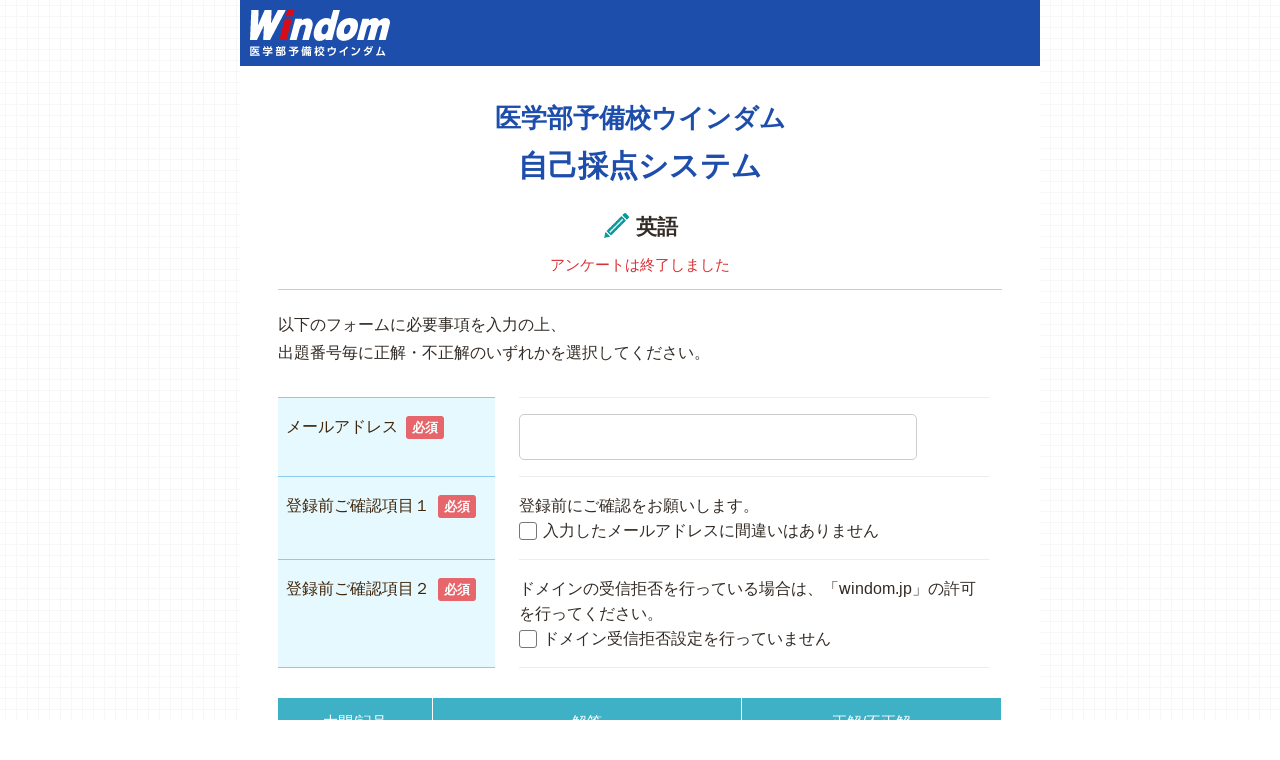

--- FILE ---
content_type: text/html; charset=UTF-8
request_url: https://windom.jp/jikosaiten/form.php?s=33
body_size: 2824
content:
<!doctype html>
<html>

<head>
	<meta charset="utf-8">
	<!--canonical、title、descriptionは動的変更-->
	<title>自己採点システム入力ページ（英語）｜医学部受験予備校ウインダム Windom（東京・渋谷）</title>
	<meta name="keywords" content="医学部,予備校,受験,Windom,医進会,ウインダム,進学,医系,医大,渋谷"/>
	<meta name="description" content="医学部受験予備校ウインダム : 自己採点アンケート入力ページです。医学部受験予備校ウインダムは医学部別に攻略ノウハウを提供。少人数・レベル別のクラス編成で学力を伸ばします。"/>
	<link rel="canonical" href="https://windom.jp/jikosaiten/form.php">
	<!--canonical、title、descriptionは動的変更-->
	<meta name="viewport" content="width=device-width,initial-scale=1.0">
	<link href="style.css" rel="stylesheet" type="text/css">


<!-- Google Tag Manager -->
<script>(function(w,d,s,l,i){w[l]=w[l]||[];w[l].push({'gtm.start':
new Date().getTime(),event:'gtm.js'});var f=d.getElementsByTagName(s)[0],
j=d.createElement(s),dl=l!='dataLayer'?'&l='+l:'';j.async=true;j.src=
'https://www.googletagmanager.com/gtm.js?id='+i+dl;f.parentNode.insertBefore(j,f);
})(window,document,'script','dataLayer','GTM-57TZ88');</script>
<!-- End Google Tag Manager -->
</head>

<body>
<!-- Google Tag Manager (noscript) -->
<noscript><iframe src="https://www.googletagmanager.com/ns.html?id=GTM-57TZ88"
height="0" width="0" style="display:none;visibility:hidden"></iframe></noscript>
<!-- End Google Tag Manager (noscript) -->

	<header><a href="/"><img src="/common/img/common/logo-w.svg"></a>
</header>

<div id="wrap">
	<div class="info_question">
		<h1>医学部予備校ウインダム</h1>
		<h2>自己採点システム
		</h2>
		<!--医学部別科目タイトル表示変動エリア-->
		<h3><span class="question_ttl">英語</span>
		<span class="deadline">アンケートは終了しました</span></h3>

		<!--医学部別科目タイトル表示変動エリア-->

	</div>
	<p>以下のフォームに必要事項を入力の上、<br>出題番号毎に正解・不正解のいずれかを選択してください。</p>

	<form action="./confirm.php?s=33" method="post">
		<div class="contactList">
			<dl>
				<dt>メールアドレス<span>必須</span></dt>
				<dd>
					<input type="email" name="mail" id="mail" class="mail required" required>
				</dd>
			</dl>
			<dl>
				<dt>登録前ご確認項目１<span>必須</span></dt>
				<dd>登録前にご確認をお願いします。<br>
					<input type="checkbox" id="check01" name="check01" value="メールアドレスに間違いはありません" class="check01 Checkbox required" required><label class="check01" for="check01">入力したメールアドレスに間違いはありません</label>
				</dd>
			</dl>
			<dl>
				<dt>登録前ご確認項目２<span>必須</span></dt>
				<dd>ドメインの受信拒否を行っている場合は、「windom.jp」の許可を行ってください。<br>
					<input type="checkbox" id="check02" name="check02" value="ドメイン受信拒否設定を行っていません" class="check02 Checkbox required" required><label class="check02" for="check02">ドメイン受信拒否設定を行っていません</label>
				</dd>
			</dl>
		</div>
							<div class="contactList2">
			<table class="answer">
				<thead>
					<tr>
						<th>大問/記号</th>
						<th>解答</th>
						<th>正解/不正解</th>
					</tr>
				</thead>
						<tr>
					<td class="q_title">Ｉ - ア</td>
					<td class="a_img">
												<span class="a_txt">１</span><!--テキスト解答例-->
						
					</td>
					<td class="bdrn">
					<input type="hidden" name="ansId[]" value="829">
					<label class="spc"><input type="radio" name="829" value="1" class="r adio required" required>正解</label><label class="spc"><input type="radio" name="829" value="9" class="r adio required" required>不正解</label>
					</td>
				</tr>
									<tr>
					<td class="q_title">Ｉ - イ</td>
					<td class="a_img">
												<span class="a_txt">２</span><!--テキスト解答例-->
						
					</td>
					<td class="bdrn">
					<input type="hidden" name="ansId[]" value="830">
					<label class="spc"><input type="radio" name="830" value="1" class="r adio required" required>正解</label><label class="spc"><input type="radio" name="830" value="9" class="r adio required" required>不正解</label>
					</td>
				</tr>
									<tr>
					<td class="q_title">Ｉ - ウ</td>
					<td class="a_img">
												<span class="a_txt">２</span><!--テキスト解答例-->
						
					</td>
					<td class="bdrn">
					<input type="hidden" name="ansId[]" value="832">
					<label class="spc"><input type="radio" name="832" value="1" class="r adio required" required>正解</label><label class="spc"><input type="radio" name="832" value="9" class="r adio required" required>不正解</label>
					</td>
				</tr>
									<tr>
					<td class="q_title">Ｉ - エ</td>
					<td class="a_img">
												<span class="a_txt">４</span><!--テキスト解答例-->
						
					</td>
					<td class="bdrn">
					<input type="hidden" name="ansId[]" value="833">
					<label class="spc"><input type="radio" name="833" value="1" class="r adio required" required>正解</label><label class="spc"><input type="radio" name="833" value="9" class="r adio required" required>不正解</label>
					</td>
				</tr>
									<tr>
					<td class="q_title">Ｉ - オ</td>
					<td class="a_img">
												<span class="a_txt">２</span><!--テキスト解答例-->
						
					</td>
					<td class="bdrn">
					<input type="hidden" name="ansId[]" value="834">
					<label class="spc"><input type="radio" name="834" value="1" class="r adio required" required>正解</label><label class="spc"><input type="radio" name="834" value="9" class="r adio required" required>不正解</label>
					</td>
				</tr>
									<tr>
					<td class="q_title">Ｉ - カ</td>
					<td class="a_img">
												<span class="a_txt">４</span><!--テキスト解答例-->
						
					</td>
					<td class="bdrn">
					<input type="hidden" name="ansId[]" value="835">
					<label class="spc"><input type="radio" name="835" value="1" class="r adio required" required>正解</label><label class="spc"><input type="radio" name="835" value="9" class="r adio required" required>不正解</label>
					</td>
				</tr>
									<tr>
					<td class="q_title">Ｉ - キ</td>
					<td class="a_img">
												<span class="a_txt">３</span><!--テキスト解答例-->
						
					</td>
					<td class="bdrn">
					<input type="hidden" name="ansId[]" value="837">
					<label class="spc"><input type="radio" name="837" value="1" class="r adio required" required>正解</label><label class="spc"><input type="radio" name="837" value="9" class="r adio required" required>不正解</label>
					</td>
				</tr>
									<tr>
					<td class="q_title">Ｉ - ク</td>
					<td class="a_img">
												<span class="a_txt">４</span><!--テキスト解答例-->
						
					</td>
					<td class="bdrn">
					<input type="hidden" name="ansId[]" value="838">
					<label class="spc"><input type="radio" name="838" value="1" class="r adio required" required>正解</label><label class="spc"><input type="radio" name="838" value="9" class="r adio required" required>不正解</label>
					</td>
				</tr>
									<tr>
					<td class="q_title">Ｉ - ケ</td>
					<td class="a_img">
												<span class="a_txt">３</span><!--テキスト解答例-->
						
					</td>
					<td class="bdrn">
					<input type="hidden" name="ansId[]" value="840">
					<label class="spc"><input type="radio" name="840" value="1" class="r adio required" required>正解</label><label class="spc"><input type="radio" name="840" value="9" class="r adio required" required>不正解</label>
					</td>
				</tr>
									<tr>
					<td class="q_title">Ｉ - コ</td>
					<td class="a_img">
												<span class="a_txt">１</span><!--テキスト解答例-->
						
					</td>
					<td class="bdrn">
					<input type="hidden" name="ansId[]" value="842">
					<label class="spc"><input type="radio" name="842" value="1" class="r adio required" required>正解</label><label class="spc"><input type="radio" name="842" value="9" class="r adio required" required>不正解</label>
					</td>
				</tr>
										</table>
		</div>
				<div class="contactList2">
			<table class="answer">
				<thead>
					<tr>
						<th>大問/記号</th>
						<th>解答</th>
						<th>正解/不正解</th>
					</tr>
				</thead>
						<tr>
					<td class="q_title">ＩＩ - ア・イ</td>
					<td class="a_img">
												<span class="a_txt">１、3</span><!--テキスト解答例-->
						
					</td>
					<td class="bdrn">
					<input type="hidden" name="ansId[]" value="843">
					<label class="spc"><input type="radio" name="843" value="1" class="r adio required" required>正解</label><label class="spc"><input type="radio" name="843" value="9" class="r adio required" required>不正解</label>
					</td>
				</tr>
									<tr>
					<td class="q_title">ＩＩ - ウ・エ</td>
					<td class="a_img">
												<span class="a_txt">４、1</span><!--テキスト解答例-->
						
					</td>
					<td class="bdrn">
					<input type="hidden" name="ansId[]" value="845">
					<label class="spc"><input type="radio" name="845" value="1" class="r adio required" required>正解</label><label class="spc"><input type="radio" name="845" value="9" class="r adio required" required>不正解</label>
					</td>
				</tr>
									<tr>
					<td class="q_title">ＩＩ - オ・カ</td>
					<td class="a_img">
												<span class="a_txt">１、４</span><!--テキスト解答例-->
						
					</td>
					<td class="bdrn">
					<input type="hidden" name="ansId[]" value="847">
					<label class="spc"><input type="radio" name="847" value="1" class="r adio required" required>正解</label><label class="spc"><input type="radio" name="847" value="9" class="r adio required" required>不正解</label>
					</td>
				</tr>
									<tr>
					<td class="q_title">ＩＩ - キ・ク</td>
					<td class="a_img">
												<span class="a_txt">２、４</span><!--テキスト解答例-->
						
					</td>
					<td class="bdrn">
					<input type="hidden" name="ansId[]" value="849">
					<label class="spc"><input type="radio" name="849" value="1" class="r adio required" required>正解</label><label class="spc"><input type="radio" name="849" value="9" class="r adio required" required>不正解</label>
					</td>
				</tr>
									<tr>
					<td class="q_title">ＩＩ - ケ・コ</td>
					<td class="a_img">
												<span class="a_txt">２、３</span><!--テキスト解答例-->
						
					</td>
					<td class="bdrn">
					<input type="hidden" name="ansId[]" value="850">
					<label class="spc"><input type="radio" name="850" value="1" class="r adio required" required>正解</label><label class="spc"><input type="radio" name="850" value="9" class="r adio required" required>不正解</label>
					</td>
				</tr>
										</table>
		</div>
				<div class="contactList2">
			<table class="answer">
				<thead>
					<tr>
						<th>大問/記号</th>
						<th>解答</th>
						<th>正解/不正解</th>
					</tr>
				</thead>
						<tr>
					<td class="q_title">ＩＩＩ - ア・イ</td>
					<td class="a_img">
												<span class="a_txt">２、１</span><!--テキスト解答例-->
						
					</td>
					<td class="bdrn">
					<input type="hidden" name="ansId[]" value="851">
					<label class="spc"><input type="radio" name="851" value="1" class="r adio required" required>正解</label><label class="spc"><input type="radio" name="851" value="9" class="r adio required" required>不正解</label>
					</td>
				</tr>
									<tr>
					<td class="q_title">ＩＩＩ - ウ・エ</td>
					<td class="a_img">
												<span class="a_txt">３、２</span><!--テキスト解答例-->
						
					</td>
					<td class="bdrn">
					<input type="hidden" name="ansId[]" value="852">
					<label class="spc"><input type="radio" name="852" value="1" class="r adio required" required>正解</label><label class="spc"><input type="radio" name="852" value="9" class="r adio required" required>不正解</label>
					</td>
				</tr>
									<tr>
					<td class="q_title">ＩＩＩ - オ・カ</td>
					<td class="a_img">
												<span class="a_txt">２、３</span><!--テキスト解答例-->
						
					</td>
					<td class="bdrn">
					<input type="hidden" name="ansId[]" value="854">
					<label class="spc"><input type="radio" name="854" value="1" class="r adio required" required>正解</label><label class="spc"><input type="radio" name="854" value="9" class="r adio required" required>不正解</label>
					</td>
				</tr>
									<tr>
					<td class="q_title">ＩＩＩ - キ・ク</td>
					<td class="a_img">
												<span class="a_txt">２、４</span><!--テキスト解答例-->
						
					</td>
					<td class="bdrn">
					<input type="hidden" name="ansId[]" value="855">
					<label class="spc"><input type="radio" name="855" value="1" class="r adio required" required>正解</label><label class="spc"><input type="radio" name="855" value="9" class="r adio required" required>不正解</label>
					</td>
				</tr>
									<tr>
					<td class="q_title">ＩＩＩ - ケ・コ</td>
					<td class="a_img">
												<span class="a_txt">１、５</span><!--テキスト解答例-->
						
					</td>
					<td class="bdrn">
					<input type="hidden" name="ansId[]" value="857">
					<label class="spc"><input type="radio" name="857" value="1" class="r adio required" required>正解</label><label class="spc"><input type="radio" name="857" value="9" class="r adio required" required>不正解</label>
					</td>
				</tr>
										</table>
		</div>
				<div class="contactList2">
			<table class="answer">
				<thead>
					<tr>
						<th>大問/記号</th>
						<th>解答</th>
						<th>正解/不正解</th>
					</tr>
				</thead>
						<tr>
					<td class="q_title">ＩＶ - ア</td>
					<td class="a_img">
												<span class="a_txt">２</span><!--テキスト解答例-->
						
					</td>
					<td class="bdrn">
					<input type="hidden" name="ansId[]" value="859">
					<label class="spc"><input type="radio" name="859" value="1" class="r adio required" required>正解</label><label class="spc"><input type="radio" name="859" value="9" class="r adio required" required>不正解</label>
					</td>
				</tr>
									<tr>
					<td class="q_title">ＩＶ - イ</td>
					<td class="a_img">
												<span class="a_txt">３</span><!--テキスト解答例-->
						
					</td>
					<td class="bdrn">
					<input type="hidden" name="ansId[]" value="861">
					<label class="spc"><input type="radio" name="861" value="1" class="r adio required" required>正解</label><label class="spc"><input type="radio" name="861" value="9" class="r adio required" required>不正解</label>
					</td>
				</tr>
									<tr>
					<td class="q_title">ＩＶ - ウ</td>
					<td class="a_img">
												<span class="a_txt">２</span><!--テキスト解答例-->
						
					</td>
					<td class="bdrn">
					<input type="hidden" name="ansId[]" value="863">
					<label class="spc"><input type="radio" name="863" value="1" class="r adio required" required>正解</label><label class="spc"><input type="radio" name="863" value="9" class="r adio required" required>不正解</label>
					</td>
				</tr>
									<tr>
					<td class="q_title">ＩＶ - エ</td>
					<td class="a_img">
												<span class="a_txt">１</span><!--テキスト解答例-->
						
					</td>
					<td class="bdrn">
					<input type="hidden" name="ansId[]" value="866">
					<label class="spc"><input type="radio" name="866" value="1" class="r adio required" required>正解</label><label class="spc"><input type="radio" name="866" value="9" class="r adio required" required>不正解</label>
					</td>
				</tr>
									<tr>
					<td class="q_title">ＩＶ - オ</td>
					<td class="a_img">
												<span class="a_txt">４</span><!--テキスト解答例-->
						
					</td>
					<td class="bdrn">
					<input type="hidden" name="ansId[]" value="865">
					<label class="spc"><input type="radio" name="865" value="1" class="r adio required" required>正解</label><label class="spc"><input type="radio" name="865" value="9" class="r adio required" required>不正解</label>
					</td>
				</tr>
									<tr>
					<td class="q_title">ＩＶ - カ</td>
					<td class="a_img">
												<span class="a_txt">３</span><!--テキスト解答例-->
						
					</td>
					<td class="bdrn">
					<input type="hidden" name="ansId[]" value="868">
					<label class="spc"><input type="radio" name="868" value="1" class="r adio required" required>正解</label><label class="spc"><input type="radio" name="868" value="9" class="r adio required" required>不正解</label>
					</td>
				</tr>
									<tr>
					<td class="q_title">ＩＶ - キ</td>
					<td class="a_img">
												<span class="a_txt">４</span><!--テキスト解答例-->
						
					</td>
					<td class="bdrn">
					<input type="hidden" name="ansId[]" value="870">
					<label class="spc"><input type="radio" name="870" value="1" class="r adio required" required>正解</label><label class="spc"><input type="radio" name="870" value="9" class="r adio required" required>不正解</label>
					</td>
				</tr>
									<tr>
					<td class="q_title">ＩＶ - ク</td>
					<td class="a_img">
												<span class="a_txt">３</span><!--テキスト解答例-->
						
					</td>
					<td class="bdrn">
					<input type="hidden" name="ansId[]" value="871">
					<label class="spc"><input type="radio" name="871" value="1" class="r adio required" required>正解</label><label class="spc"><input type="radio" name="871" value="9" class="r adio required" required>不正解</label>
					</td>
				</tr>
									<tr>
					<td class="q_title">ＩＶ - ケ</td>
					<td class="a_img">
												<span class="a_txt">３</span><!--テキスト解答例-->
						
					</td>
					<td class="bdrn">
					<input type="hidden" name="ansId[]" value="872">
					<label class="spc"><input type="radio" name="872" value="1" class="r adio required" required>正解</label><label class="spc"><input type="radio" name="872" value="9" class="r adio required" required>不正解</label>
					</td>
				</tr>
									<tr>
					<td class="q_title">ＩＶ - コ</td>
					<td class="a_img">
												<span class="a_txt">３</span><!--テキスト解答例-->
						
					</td>
					<td class="bdrn">
					<input type="hidden" name="ansId[]" value="874">
					<label class="spc"><input type="radio" name="874" value="1" class="r adio required" required>正解</label><label class="spc"><input type="radio" name="874" value="9" class="r adio required" required>不正解</label>
					</td>
				</tr>
						</table>
		</div>

		<div class="bt_area center" style="text-align: center;margin-top: 20px;">
			<span style="color:#ff0000;">アンケートは終了しました</span>
		</div>
	</form>

	<h4>個人情報について</h4>
	<ul>
		<li>ウインダムは、法令に定めのある場合を除き、個人情報を本人の同意を得ることなく第三者に開示または提供しません。</li>
	</ul>
</div>
<div class="copy">© Windom All Rights Reserved. </div>

<!-- YTM -->
<script type="text/javascript">
	( function () {
		var tagjs = document.createElement( "script" );
		var s = document.getElementsByTagName( "script" )[ 0 ];
		tagjs.async = true;
		tagjs.src = "//s.yjtag.jp/tag.js#site=36XrmlN&referrer=" + encodeURIComponent(document.location.href) + "";
		s.parentNode.insertBefore( tagjs, s );
	}() );
</script>
<noscript>
  <iframe src="//b.yjtag.jp/iframe?c=36XrmlN" width="1" height="1" frameborder="0" scrolling="no" marginheight="0" marginwidth="0"></iframe>
</noscript></body>

</html>


--- FILE ---
content_type: text/css
request_url: https://windom.jp/jikosaiten/style.css
body_size: 3126
content:
@charset "utf-8";
/* CSS Document */

tml, body, div, span, applet, object, iframe,
h1, h2, h3, h4, h5, h6, p, blockquote, pre,
a, abbr, acronym, address, big, cite, code,
del, dfn, em, img, ins, kbd, q, s, samp,
small, strike, strong, sub, sup, tt, var,
b, u, i, center,
dl, dt, dd, ol, ul, li,
fieldset, form, label, legend,
table, caption, tbody, tfoot, thead, tr, th, td,
article, aside, canvas, details, embed,
figure, figcaption, footer, header, hgroup,
menu, nav, output, ruby, section, summary,
time, mark, audio, video {
	font-family: Verdana, Helvetica, Sans-Serif;
	margin: 0;
	padding: 0;
	border: 0;
	font-style:normal;
	font-weight: normal;
	font-size: 100%;
	vertical-align: baseline;
	color:#332b25;
	box-sizing: border-box;
}

body {
    margin: 0px !important;
    padding: 0px !important;
    font-size: 16px;
    line-height: 180%;
    background-color: #ffffff;
	color:#313131;
 overflow: hidden;
	background-image: url(/common/img/common/bgimg.gif);
}

article, aside, details, figcaption, figure,
footer, header, hgroup, menu, nav, section {
	display: block;
}

html{
    overflow-y: scroll;
}

blockquote, q {
	quotes: none;
}

blockquote:before, blockquote:after,
q:before, q:after {
	content: '';
	content: none;
}

input, textarea,{
	margin: 0;
	padding: 0;
}

ol, ul{
    list-style:none;
}

table{
    border-collapse: collapse;
    border-spacing:0;
}

caption, th{
    text-align: left;
}
a {
  color: #2F2F2F;
  -webkit-transition: .2s;
  -o-transition: .2s;
  transition: .2s;
	text-decoration: none;
}
a:hover { opacity: .7; }
a:focus {
	outline:none;
}

.clearfix:after {
	content: ".";
	display: block;
	clear: both;
	height: 0;
	visibility: hidden;
}

.clearfix {
	min-height: 1px;
}

* html .clearfix {
	height: 1px;
	/*¥*//*/
	height: auto;
	overflow: hidden;
	/**/
}
.both{
	clear:both;
}
img {vertical-align: bottom;}

#wrap {background:#FFF;width:100%;max-width:800px;margin:0 auto;padding:3%;}
header {background:#1e4eab;padding:10px;width:100%;max-width:800px;margin:0 auto;}
header img {width:140px;}
.copy {background:#1e4eab;padding:3px;width:100%;max-width:800px;margin:0 auto;text-align: center;font-size:0.8em;color:#FFF;}
h1,h2 {text-align: center;font-size:26px;font-weight: bold;color:#1e4eab;}
h2 {
margin-bottom: 30px;
font-size: 1.9em;
margin-top: .5em;
line-height: 1.2;
}
p {font-size:16px;margin-bottom: 10px;}


.contactList {
    width:100%;
    margin: 30px auto;
}
.contactList dl dt span {
    padding: 4px 6px;
    margin-left: 8px;
    color: #FFF;
    font-weight: bold;
    font-size: 0.8em;
    background: #e7666b;
    border-radius: 3px;
    line-height: 0.8em;
}
.contactList dl {
    display: -webkit-box;
    display: -webkit-flex;
    display: -ms-flexbox;
    display: flex;
    -webkit-flex-wrap: wrap;
    -ms-flex-wrap: wrap;
    flex-wrap: wrap;
    -webkit-box-align: stretch;
    -webkit-align-items: stretch;
    -ms-flex-align: stretch;
    align-items: stretch;
}
.contactList dl:first-child dt {
    border-top: 1px solid #8fc9eb;
}
.contactList dl dt {
    padding: 16px 0 16px 8px;
    background: #e6f9ff;
    color: #3f2408;
    line-height: 1.6em;
    width: 30%;
    margin-right: 24px;
    border-bottom: 1px solid #8fc9eb;box-sizing: border-box;
}
.contactList dl:first-child dd {
    border-top: 1px solid #ededed;
}
.contactList dl dd {
    padding: 16px 0;
    width:65%;
    line-height: 1.6em;
    border-bottom: 1px solid #ededed;box-sizing: border-box;
}
.contactList input.mail {
    width: 80%;
}
.contactList input[type="text"], .contactList input[type="tel"], .contactList input[type="email"], .contactList textarea {
    border: 0;
    padding: 10px;
    font-size: 1.3em;
    border: solid 1px #ccc;
    border-radius: 5px;
}
 textarea {
    margin: 0;
    padding: 0;
    background: none;
    border: solid #E5E5E5 1px;
    border-radius: 0;
    outline: none;
    -webkit-appearance: none;
    -moz-appearance: none;
    appearance: none;
}


.contactList2 h3 {font-size:1.4em;font-weight:bold;}
.a_img img {max-width:330px;vertical-align: bottom;}



table.answer {
	width:100%;
	border-right:#3EB1C6 solid 1px;
	border-collapse: collapse;
	margin-bottom: 40px;
}
table.answer thead th {
	background:#3EB1C6;
	color:#FFF;
	padding:10px 8px;
	border-right:#FFF solid 1px;
	border-bottom:#FFF solid 1px;
	font-size: 15px;
	text-align: center;
/*	width: 10%;*/
}
table.answer thead th:first-of-type {
  width:15%;
}
table.answer thead th:last-child {
	border-right:#3EB1C6 solid 1px;
  width:18% !important;
}
table.answer tbody th {
	background:#3EB1C6;
	color:#FFF;
	padding:10px 15px;
	border-bottom:#FFF solid 1px;
	vertical-align:top;
}
table.answer tbody tr:last-child th {
	border-bottom:#3EB1C6 solid 1px;
}
table.answer tbody td {
	background:#FFF;
	padding: 4px 10px;
	border-left:#3EB1C6 solid 1px;
	border-bottom:#3EB1C6 solid 1px;
	vertical-align:middle;
	text-align: center;
	width:25%;font-size:1.2em;
	word-break: break-all;
}
table.answer tbody td.q_title {
	width:10%;
	font-size: 1em;
}
table.answer tbody td.a_img {
	width:30%;
	height: 69px;
    text-align: center;
}

/*解答がテキストの場合*/
table.answer tbody td span.a_txt {
	text-align: left;
	display: inline-block;
  font-size:0.9em;
  line-height:1.5em;
}

input[type="radio"] {
/*	margin: 3px 3px 0px 15px;*/
  margin-right: 5px;
}



.contactList2 h3 {margin-top: 20px;font-size:1.6em;}

h4 {color:rgba(255,76,79,1.00);margin-top: 80px;}
table.answer th.bdrn,

table.answer td.bdrn label.spc {
  display:inline-block;text-align: center;padding:0 10px;
}






@media screen and (max-width: 640px) {

.a_img img {max-width:100%;vertical-align: bottom;max-height:68px;}

.contactList dl {
    display: block
}
.contactList dl:first-child dt {
    border-top: 1px solid #3EB1C6;
}
.contactList dl dt {    display: block;
    width: 100%;
    margin-right: 0;
}
.contactList dl:first-child dd {
    border-top: 1px solid #ededed;
}
.contactList dl dd {
 display: block;
    width: 100%;
    margin-right: 0;
}
table.answer tbody td {
	padding:2px;
font-size:1em;width:20%;
}
table.answer tbody td.q_title {width:15%;}
input[type="radio"] {
	display: block;margin: 0 auto;
	}
table.answer td.bdrn label.spc {
  display:block;text-align: center;padding:5px 0 ;
}


}






.top_link {text-align: center;margin-top: 20px;}


.bt_area img {margin:auto 5px;}
.conf {margin-top: -2em !important;}
.question_list_wrap {
	width: 85%;
	margin: 40px auto;
	margin-bottom: 0;
	padding: 20px;
	border-radius:4px;
	border: solid 1px #aba8a8;
	border-top: solid 4px #1e4eab;
}

.info_question .question_list_wrap h3 {
	padding-bottom: .8em;
	margin-bottom: 0;
}

.question_list li {
	background: url(images/question_icon.png) no-repeat;
	background-size: 1.2em;
	text-indent: 2.8em;
	/*padding: 6px 0;*/
	background-position: 1em .6em;
	font-size: 1.2em;
	border-bottom: solid 1px #ccc;
}

.question_list li a {
	display: block;
	background: url(images/2018_arrow1.png) no-repeat;
    background-position: 95% center;
    background-size: 8px;
	padding: 8px 0;
}
.question_list li a:hover {
	opacity: .7;
	background: url(images/2018_arrow1.png) #f6f7f8 no-repeat;
	background-position: 95% center;
    background-size: 8px;
}

.question_list li:last-child {
	border-bottom: none;
}
.info_question .greeting {
	padding: 0 3%;
	line-height: 1.65em;
}
.info_question .greeting p {margin-bottom: 0;}

.info_question h1 {
	text-align: center;
    font-size: 26px;
    font-weight: bold;
    color: #1e4eab;
}
.info_question h3 {
	font-weight: bold;
	margin-bottom: 1em;
	border-bottom: solid 1px #cccccc;
	/*padding-bottom: .5em;*/
    text-align: center;
	font-size: 1.3em;
}

.question_ttl {
	background: url(images/question_icon.png) no-repeat;
    background-size: 1.2em;
    /* padding: 6px 0; */
    background-position: 1px 0;
	display: inline-block;
	text-indent: 1.6em;
	font-weight: bold;
}

.deadline {
	color: #d73033;
	display: block;
	font-size: .7em;
	padding: 10px 0;
}
ul.question_list li .deadline {
	padding: 0;
	height: 20px;
    line-height: 20px;
}
.backtop {
	padding:5px 0;
	width:100%;
	max-width:800px;
	margin:0 auto;
	text-align: center;
	font-size:0.8em;
	background: #ffffff;
}
.backtop a {
	display: inline-block;
	border-radius: 4px;
	border: solid 1px #c9c6c6;
    border-bottom: solid 2px #c9c6c6;
	width: 260px;
	padding: 10px 0;
	margin-bottom: 30px;
	background: url(images/2018_arrow1.png) #f6f7f8 no-repeat;
	background-position: 95% center;
    background-size: 10px;
}
table.answer thead th.bdrn,
table.answer thead td.bdrn {
	border-right: none;
}

/*送信完了ページ*/
.info_question .txt.thanks {
	font-weight: bold;
	font-size: 1.3em;
	margin-bottom: 40px;
	margin-top: 40px;
	text-align: center;
}
.info_question.thanks {
	margin-bottom: 50px;
}


/*チェックボックススタイル*/

.Checkbox {
  position: absolute;
  width: 1px;
  height: 1px;
  margin: -1px;
  border: 0;
  overflow: hidden;
  padding: 0;
  clip: rect(0, 0, 0, 0);
}

.Checkbox + label {
  display: inline-block;
  position: relative;
  padding-left: 1.5em;
  cursor: pointer;
}

.Checkbox + label:before {
  content: "";
  display: inline-block;
  position: absolute;
  top: 0;
  bottom: 0;
  left: 0;
  width: 1em;
  height: 1em;
  margin: auto;
  border: 1px solid #767676;
  border-radius: 3px;
  background-repeat: no-repeat;
  background-size: contain;
}

.Checkbox:focus + label:before {
  border-color: #1589ee;
  box-shadow: 0 0 5px #1589ee;
}

.Checkbox:checked + label:before {
  border: 0;
  background-image: url("images/checkbox_on.jpg");
}


.Checkbox:disabled,
.Checkbox + label[disabled] {
  cursor: not-allowed;
  opacity: 0.5;
}

.Checkbox.check01 + label:before {
  /*bottom:1.1em;*/
}


.note {
	position: relative;
	padding: 1em 1.5em;
	margin: 2em auto;
	background: #cbe8ff;
	overflow: hidden;
}

.note:before {
	content: "";
	position: absolute;
	top: 0;
	right: 0;
	border-width: 0 16px 16px 0;
	border-style: solid;
	border-color: #fff #fff #2a4fae #2a4fae;
	background: #2a4fae;
	display: block;
	width: 0;
	box-shadow: 0 1px 1px rgba(0,0,0,.3),-1px 1px 1px rgba(0,0,0,.2);
}

.submit_btn_area {
	display: flex;
	gap: 10px;
	justify-content: center;
	align-items: center;
}

@media screen and (max-width: 640px) {
	.submit_btn_area {
		flex-flow: column-reverse;
		margin: auto;
		max-width: 200px;

	}
}


--- FILE ---
content_type: image/svg+xml
request_url: https://windom.jp/common/img/common/logo-w.svg
body_size: 1978
content:
<svg xmlns="http://www.w3.org/2000/svg" viewBox="0 0 159.2 52"><title>logo-w</title><path d="M27.4,17,35,2.4h9L26.1,36.1H18.3s.6-12.7.8-15.7h-.3L11.2,36.1H3.3L4.8,2.4h8.3s-.6,14.8-.7,16.9h.1L20,2.4h7.9s-.6,12.3-.7,14.6Z" transform="translate(-3.3 -2.4)" style="fill:#fff;fill-rule:evenodd"/><path d="M45.8,2.4h8L51.9,9.3H43.7Z" transform="translate(-3.3 -2.4)" style="fill:#d70c18;fill-rule:evenodd"/><path d="M43,12.2h8.1l-6.4,24H36.6Z" transform="translate(-3.3 -2.4)" style="fill:#d70c18;fill-rule:evenodd"/><path d="M54.8,12.2h7.8l-.4,1.6a13,13,0,0,1,6.7-2c4.4,0,6.7,4.1,5.3,9.6l-4,14.8H62.7l3.9-14.4c1-3.7-5.2-4.5-6.8,1.4l-3.6,13H48.4Z" transform="translate(-3.3 -2.4)" style="fill:#fff;fill-rule:evenodd"/><path d="M116.8,11.5c-1.2,0-11.4.1-14.6,12.3s5.8,13.3,7.4,13.3,12.2-.7,15.6-12.5S121.4,11.5,116.8,11.5Zm.4,12.7c-1,2.9-2.6,5.3-4.9,5.3s-2.6-2.9-1.9-5.5,2.7-5.2,4.9-5.2S118.1,21.4,117.2,24.2Z" transform="translate(-3.3 -2.4)" style="fill:#fff;fill-rule:evenodd"/><path d="M131.2,12.1h7.7l-.6,2c2.9-1.7,4.8-2.7,7-2.7a4.4,4.4,0,0,1,4.6,3.3c4.1-2.7,4.7-3.2,7.9-3.2s5.4,2.5,4.5,6.4-4.7,18.2-4.7,18.2h-7.9l3.7-14.4c.4-2.2-.4-2.3-1.4-2.3s-2.9,1.4-3.5,3.5-3.6,13.2-3.6,13.2h-8.1l3.9-14.2c.5-1.9.6-2.7-.9-2.7s-3.4,2.3-3.7,3.6l-3.6,13.3h-7.7Z" transform="translate(-3.3 -2.4)" style="fill:#fff;fill-rule:evenodd"/><path d="M97.9,2.4,95,13s-1.4-1.6-4.9-1.6C80,11.4,75.7,23.5,75.7,29.2s3,7.9,5.8,7.9,4.3.2,7.9-2.9L89,36.1h7.7l8.8-33.7ZM92.1,23.7c-.3,1.3-1.5,6-5,6s-2.3-5.1-2.1-6.1,1.9-4.9,4.9-5.1S92.5,22.4,92.1,23.7Z" transform="translate(-3.3 -2.4)" style="fill:#fff;fill-rule:evenodd"/><path d="M3.6,43.5H14.1v1.4h-9v7.6h9.2v1.4H5.1v.4H3.6Zm1.9,5.9V48.1h.8l-1-.9A4.5,4.5,0,0,0,7,44.9l1.5.2-.3.7h5v1.3h-3a3.4,3.4,0,0,1-.1,1h3.5v1.3h-3A5.2,5.2,0,0,0,13.9,51l-.8,1.3c-2.5-.7-3.2-1.6-3.6-2.3a5.8,5.8,0,0,1-3.3,2.3L5.4,51a4.7,4.7,0,0,0,3-1.6Zm3.3-1.3v-1H7.4l-1,1Z" transform="translate(-3.3 -2.4)" style="fill:#fff"/><path d="M27.1,47.1v1.1A15,15,0,0,1,24.3,50H29v1.3H24.2v1.8c0,.6-.1,1.2-1.2,1.2H20.7l-.2-1.4h1.7c.4,0,.5-.1.5-.5V51.3H17.8V50h4.9v-.8h.4a3.1,3.1,0,0,0,1.5-.8H19.8V47.1ZM19.5,45a6.1,6.1,0,0,0-.7-1.4l1.4-.4a5.9,5.9,0,0,1,.9,1.8h1.8a7.2,7.2,0,0,0-.7-1.5l1.4-.4a8.4,8.4,0,0,1,.9,1.9h1.3c.1-.3.3-.6.7-1.8l1.6.4a6.1,6.1,0,0,1-.7,1.4h1.3v2.8H27.3V46.3H19.6v1.5H18.1V45Z" transform="translate(-3.3 -2.4)" style="fill:#fff"/><path d="M32.8,44.1H35v-.9h1.4v.9h2.2v1.3H38l-.4,2H39v1.3H32.5V47.4h1.3a6,6,0,0,0-.3-2h-.7Zm5.7,5.3v4.3H34.3v.6H33V49.4Zm-4.2,1.2v1.8h2.8V50.6Zm.6-5.2c.1.9.2,1.3.3,2h1a6.8,6.8,0,0,0,.4-2Zm4.3,8.9V43.5h4.3v1.2a18.3,18.3,0,0,1-1.1,2.9,5.3,5.3,0,0,1,1.4,3.5,2.2,2.2,0,0,1-.8,1.8,1.4,1.4,0,0,1-1.1.3H41l-.2-1.4h.7c.5,0,.7-.3.7-1a3.7,3.7,0,0,0-1.4-2.9A16.6,16.6,0,0,0,42,44.8H40.6v9.5Z" transform="translate(-3.3 -2.4)" style="fill:#fff"/><path d="M51.1,44.9h-3V43.6h9.4V45a13.6,13.6,0,0,1-3.4,1.8l.5.4-.3.2h4.1v1.4a13.9,13.9,0,0,1-2.9,3l-1.1-1.1a8.9,8.9,0,0,0,2-1.9H53.6v4c0,1.3-.2,1.5-1.5,1.5H50l-.4-1.5h2c.5,0,.5-.1.5-.5V48.8H47.3V47.4h5.3a18.8,18.8,0,0,0-2.5-1.6Zm.3,0,1.6,1a7.3,7.3,0,0,0,2-1Z" transform="translate(-3.3 -2.4)" style="fill:#fff"/><path d="M64.2,53.2v1.1H62.8V49l-.6.7-.4-2.1a9,9,0,0,0,1.6-4.4h1.4a24.5,24.5,0,0,1-.6,2.8V53a5.4,5.4,0,0,0,.8-3.1V47h-.4V45.8h2V45H64.9V43.9h1.7v-.7H68v.7h1.8v-.7h1.4v.7h1.7V45H71.2v.8h1.9V47H66.3v2.8a8,8,0,0,1-1.1,4.4Zm8.5-5.6v5.7c0,.6,0,1-1,1H70.6l-.2-1.2h.7c.3,0,.3-.1.3-.4V52H70.3v2.2H69.1V52H67.9v2.3H66.7V47.6Zm-4.8,1v.7h1.2v-.7Zm0,1.7V51h1.2v-.7ZM68,45v.8h1.8V45Zm2.3,3.6v.7h1.1v-.7Zm0,1.7V51h1.1v-.7Z" transform="translate(-3.3 -2.4)" style="fill:#fff"/><path d="M76.6,50A9.7,9.7,0,0,0,78,46.6H76.7V45.3h1.5V43.2h1.3v2.1h1.1v1.3H79.5v.7a18,18,0,0,0,1.6,2.1l-.7,1.4-.9-1.4v4.9H78.2V49.5A8.3,8.3,0,0,1,77,51.9Zm10.1-1.3a8.6,8.6,0,0,1-1.5,2.8,6.9,6.9,0,0,0,2.9,1.4l-.7,1.4a10.3,10.3,0,0,1-3.3-1.7,10,10,0,0,1-3.2,1.7l-.7-1.4a7.5,7.5,0,0,0,2.9-1.4,9.2,9.2,0,0,1-1.4-2.8l1.3-.4a7,7,0,0,0,1.2,2.2,7,7,0,0,0,1.2-2.3Zm-3-2.3a8.6,8.6,0,0,1-2.4,2.3l-.9-1.1a5.7,5.7,0,0,0,2.1-1.9Zm-.2-3.2H85v1h2.8v1.4h-7V44.2h2.7ZM86,45.7a11.8,11.8,0,0,0,2.1,1.8l-.9,1.2a9.5,9.5,0,0,1-2.4-2.3Z" transform="translate(-3.3 -2.4)" style="fill:#fff"/><path d="M97.1,43.6v1.7H101v.9c-.2,5.6-3.4,7.3-7.6,7.7l-.5-1.5c2.2-.2,5-.7,5.9-3a11.5,11.5,0,0,0,.5-2.7h-6v2.7H91.8V45.3h3.7V43.6Z" transform="translate(-3.3 -2.4)" style="fill:#fff"/><path d="M111.4,53.9h-1.6V48.7a17.5,17.5,0,0,1-4.2,1.9l-.8-1.3a17.3,17.3,0,0,0,8.6-5.8l1.4,1a23.4,23.4,0,0,1-3.4,3.1Z" transform="translate(-3.3 -2.4)" style="fill:#fff"/><path d="M122.3,47.4a14.2,14.2,0,0,0-3.6-1.8l.7-1.4a14.4,14.4,0,0,1,3.7,1.7Zm-3.5,4.5c3.8-.2,6.8-1.4,8.5-6.9l1.5.7c-1.8,5.7-4.8,7.4-9.5,8Z" transform="translate(-3.3 -2.4)" style="fill:#fff"/><path d="M136.5,47.6a13.4,13.4,0,0,1,2.7,1.5,10.3,10.3,0,0,0,1.3-2.7h-3.9a10.3,10.3,0,0,1-3,2.8L132.5,48a8.7,8.7,0,0,0,4-4.6l1.7.2a9.1,9.1,0,0,1-.7,1.4h2.9v.4l1.9-.3c-.4,2.4-1.6,7.2-8.3,8.8l-.8-1.4a11.1,11.1,0,0,0,4.8-2.2,13.6,13.6,0,0,0-2.6-1.6Zm4.2-2.6c-.2-.7-.2-.8-.5-1.7l.9-.2c.3.7.5,1.4.6,1.7Zm1.6-.1a10.9,10.9,0,0,0-.5-1.7l1-.2a11.5,11.5,0,0,1,.6,1.7Z" transform="translate(-3.3 -2.4)" style="fill:#fff"/><path d="M154.3,47.9a20.9,20.9,0,0,1,2.9,5.4l-1.6.7c-.1-.4-.2-.6-.4-1.2-2,.3-6.5.6-8.2.7l-.2-1.7H148c1.8-5.7,1.9-5.9,2.3-8.1l1.8.2c-.7,2.5-1.4,5-2.5,7.9l5-.3a24.6,24.6,0,0,0-1.7-3Z" transform="translate(-3.3 -2.4)" style="fill:#fff"/></svg>

--- FILE ---
content_type: text/plain
request_url: https://www.google-analytics.com/j/collect?v=1&_v=j102&a=513629428&t=pageview&_s=1&dl=https%3A%2F%2Fwindom.jp%2Fjikosaiten%2Fform.php%3Fs%3D33&ul=en-us%40posix&dt=%E8%87%AA%E5%B7%B1%E6%8E%A1%E7%82%B9%E3%82%B7%E3%82%B9%E3%83%86%E3%83%A0%E5%85%A5%E5%8A%9B%E3%83%9A%E3%83%BC%E3%82%B8%EF%BC%88%E8%8B%B1%E8%AA%9E%EF%BC%89%EF%BD%9C%E5%8C%BB%E5%AD%A6%E9%83%A8%E5%8F%97%E9%A8%93%E4%BA%88%E5%82%99%E6%A0%A1%E3%82%A6%E3%82%A4%E3%83%B3%E3%83%80%E3%83%A0%20Windom%EF%BC%88%E6%9D%B1%E4%BA%AC%E3%83%BB%E6%B8%8B%E8%B0%B7%EF%BC%89&sr=1280x720&vp=1280x720&_u=YCDAgAAjAAAAAC~&jid=1559910493&gjid=1006094452&cid=409668638.1768869641&tid=UA-10853829-1&_gid=1948164435.1768869641&_slc=1&gtm=45He61e1n7157TZ88v6862808za200zd6862808&gcd=13l3l3l3l1l1&dma=0&tag_exp=103116026~103200004~104527907~104528501~104684208~104684211~105391253~115495939~115616985~115938465~115938468~116988315~117041588&z=1916193413
body_size: -448
content:
2,cG-WJ0NGQGW4Q

--- FILE ---
content_type: text/plain
request_url: https://www.google-analytics.com/j/collect?v=1&_v=j102&a=513629428&t=pageview&_s=1&dl=https%3A%2F%2Fwindom.jp%2Fjikosaiten%2Fform.php%3Fs%3D33&ul=en-us%40posix&dt=%E8%87%AA%E5%B7%B1%E6%8E%A1%E7%82%B9%E3%82%B7%E3%82%B9%E3%83%86%E3%83%A0%E5%85%A5%E5%8A%9B%E3%83%9A%E3%83%BC%E3%82%B8%EF%BC%88%E8%8B%B1%E8%AA%9E%EF%BC%89%EF%BD%9C%E5%8C%BB%E5%AD%A6%E9%83%A8%E5%8F%97%E9%A8%93%E4%BA%88%E5%82%99%E6%A0%A1%E3%82%A6%E3%82%A4%E3%83%B3%E3%83%80%E3%83%A0%20Windom%EF%BC%88%E6%9D%B1%E4%BA%AC%E3%83%BB%E6%B8%8B%E8%B0%B7%EF%BC%89&sr=1280x720&vp=1280x720&_u=aCDACAAjBAAAAG~&jid=1855152242&gjid=1728025696&cid=409668638.1768869641&tid=UA-10853829-6&_gid=1948164435.1768869641&_r=1&_slc=1&gtm=45He61e1n7157TZ88v6862808za200zd6862808&gcd=13l3l3l3l1l1&dma=0&tag_exp=103116026~103200004~104527907~104528501~104684208~104684211~105391253~115495939~115616985~115938465~115938468~116988315~117041588&z=1263670261
body_size: -825
content:
2,cG-9P1PNN8RE0